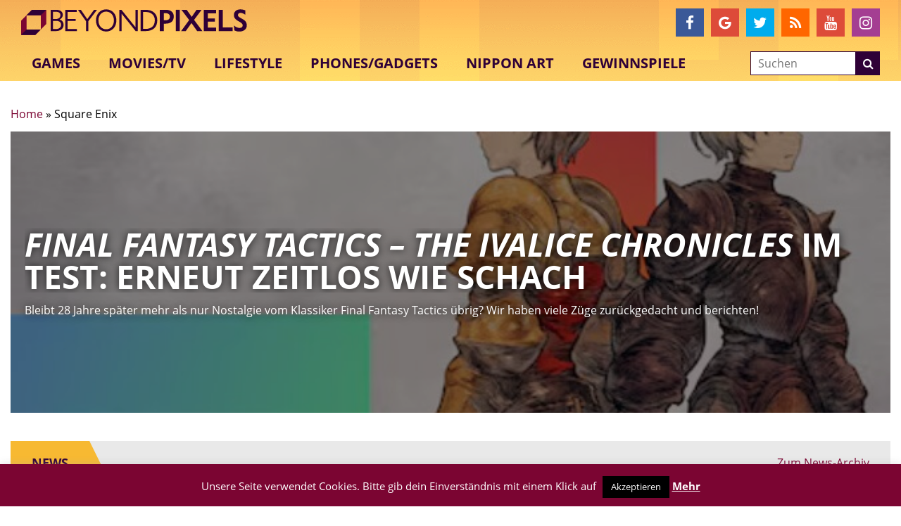

--- FILE ---
content_type: text/html; charset=utf-8
request_url: https://www.google.com/recaptcha/api2/aframe
body_size: -84
content:
<!DOCTYPE HTML><html><head><meta http-equiv="content-type" content="text/html; charset=UTF-8"></head><body><script nonce="qR5c0Y2UVUvxKoWZli26zw">/** Anti-fraud and anti-abuse applications only. See google.com/recaptcha */ try{var clients={'sodar':'https://pagead2.googlesyndication.com/pagead/sodar?'};window.addEventListener("message",function(a){try{if(a.source===window.parent){var b=JSON.parse(a.data);var c=clients[b['id']];if(c){var d=document.createElement('img');d.src=c+b['params']+'&rc='+(localStorage.getItem("rc::a")?sessionStorage.getItem("rc::b"):"");window.document.body.appendChild(d);sessionStorage.setItem("rc::e",parseInt(sessionStorage.getItem("rc::e")||0)+1);localStorage.setItem("rc::h",'1764643212672');}}}catch(b){}});window.parent.postMessage("_grecaptcha_ready", "*");}catch(b){}</script></body></html>